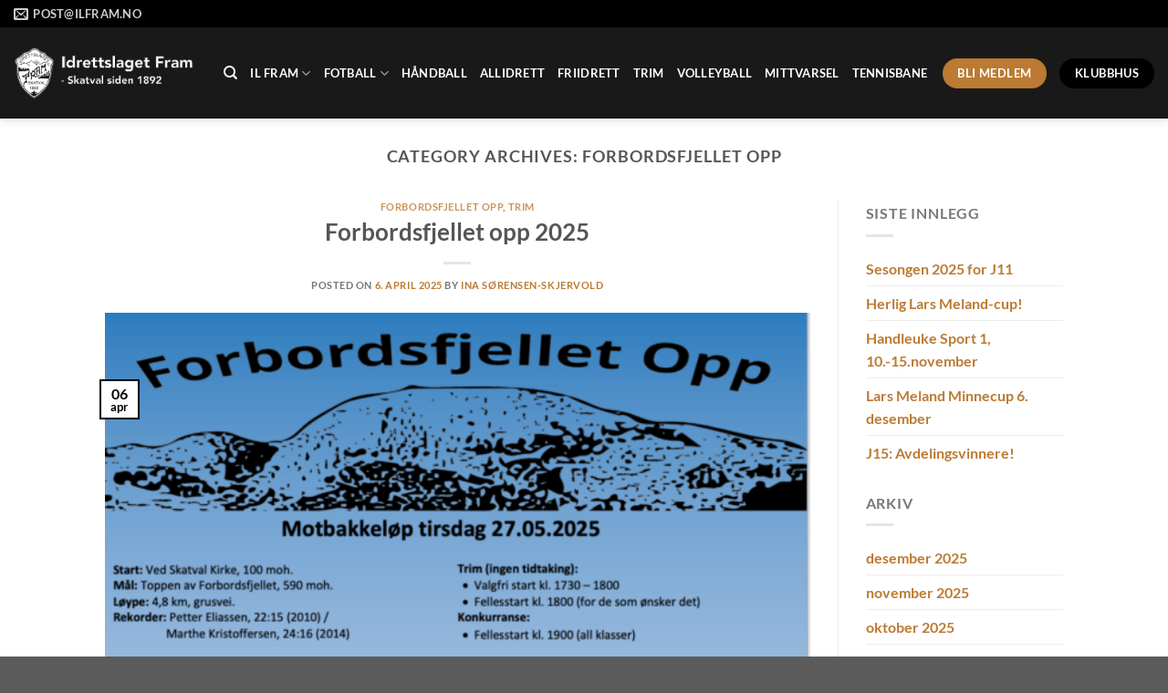

--- FILE ---
content_type: text/html; charset=UTF-8
request_url: https://ilfram.no/kategori/trim/forbordsfjellet-opp/
body_size: 16511
content:
<!DOCTYPE html>
<html lang="nb-NO" class="loading-site no-js">
<head>
	<meta charset="UTF-8" />
	<link rel="profile" href="http://gmpg.org/xfn/11" />
	<link rel="pingback" href="https://ilfram.no/xmlrpc.php" />

	<script>(function(html){html.className = html.className.replace(/\bno-js\b/,'js')})(document.documentElement);</script>
<meta name='robots' content='index, follow, max-image-preview:large, max-snippet:-1, max-video-preview:-1' />
<meta name="viewport" content="width=device-width, initial-scale=1" />
	<!-- This site is optimized with the Yoast SEO plugin v22.8 - https://yoast.com/wordpress/plugins/seo/ -->
	<title>Forbordsfjellet Opp Arkiver - IL Fram</title>
	<link rel="canonical" href="https://ilfram.no/kategori/trim/forbordsfjellet-opp/" />
	<link rel="next" href="https://ilfram.no/kategori/trim/forbordsfjellet-opp/page/2/" />
	<meta property="og:locale" content="nb_NO" />
	<meta property="og:type" content="article" />
	<meta property="og:title" content="Forbordsfjellet Opp Arkiver - IL Fram" />
	<meta property="og:url" content="https://ilfram.no/kategori/trim/forbordsfjellet-opp/" />
	<meta property="og:site_name" content="IL Fram" />
	<meta name="twitter:card" content="summary_large_image" />
	<script type="application/ld+json" class="yoast-schema-graph">{"@context":"https://schema.org","@graph":[{"@type":"CollectionPage","@id":"https://ilfram.no/kategori/trim/forbordsfjellet-opp/","url":"https://ilfram.no/kategori/trim/forbordsfjellet-opp/","name":"Forbordsfjellet Opp Arkiver - IL Fram","isPartOf":{"@id":"https://ilfram.no/#website"},"primaryImageOfPage":{"@id":"https://ilfram.no/kategori/trim/forbordsfjellet-opp/#primaryimage"},"image":{"@id":"https://ilfram.no/kategori/trim/forbordsfjellet-opp/#primaryimage"},"thumbnailUrl":"https://ilfram.no/wp-content/uploads/2025/02/Skjermbilde-2025-02-27-kl.-18.53.38.png","breadcrumb":{"@id":"https://ilfram.no/kategori/trim/forbordsfjellet-opp/#breadcrumb"},"inLanguage":"nb-NO"},{"@type":"ImageObject","inLanguage":"nb-NO","@id":"https://ilfram.no/kategori/trim/forbordsfjellet-opp/#primaryimage","url":"https://ilfram.no/wp-content/uploads/2025/02/Skjermbilde-2025-02-27-kl.-18.53.38.png","contentUrl":"https://ilfram.no/wp-content/uploads/2025/02/Skjermbilde-2025-02-27-kl.-18.53.38.png","width":1192,"height":1608},{"@type":"BreadcrumbList","@id":"https://ilfram.no/kategori/trim/forbordsfjellet-opp/#breadcrumb","itemListElement":[{"@type":"ListItem","position":1,"name":"Hjem","item":"https://ilfram.no/"},{"@type":"ListItem","position":2,"name":"Trim","item":"https://ilfram.no/kategori/trim/"},{"@type":"ListItem","position":3,"name":"Forbordsfjellet Opp"}]},{"@type":"WebSite","@id":"https://ilfram.no/#website","url":"https://ilfram.no/","name":"IL Fram","description":"","potentialAction":[{"@type":"SearchAction","target":{"@type":"EntryPoint","urlTemplate":"https://ilfram.no/?s={search_term_string}"},"query-input":"required name=search_term_string"}],"inLanguage":"nb-NO"}]}</script>
	<!-- / Yoast SEO plugin. -->


<link rel='dns-prefetch' href='//stats.wp.com' />
<link rel='prefetch' href='https://ilfram.no/wp-content/themes/flatsome/assets/js/flatsome.js?ver=a0a7aee297766598a20e' />
<link rel='prefetch' href='https://ilfram.no/wp-content/themes/flatsome/assets/js/chunk.slider.js?ver=3.18.6' />
<link rel='prefetch' href='https://ilfram.no/wp-content/themes/flatsome/assets/js/chunk.popups.js?ver=3.18.6' />
<link rel='prefetch' href='https://ilfram.no/wp-content/themes/flatsome/assets/js/chunk.tooltips.js?ver=3.18.6' />
<link rel="alternate" type="application/rss+xml" title="IL Fram &raquo; strøm" href="https://ilfram.no/feed/" />
<link rel="alternate" type="application/rss+xml" title="IL Fram &raquo; kommentarstrøm" href="https://ilfram.no/comments/feed/" />
<link rel="alternate" type="application/rss+xml" title="IL Fram &raquo; Forbordsfjellet Opp kategori-strøm" href="https://ilfram.no/kategori/trim/forbordsfjellet-opp/feed/" />
<script type="text/javascript">
/* <![CDATA[ */
window._wpemojiSettings = {"baseUrl":"https:\/\/s.w.org\/images\/core\/emoji\/14.0.0\/72x72\/","ext":".png","svgUrl":"https:\/\/s.w.org\/images\/core\/emoji\/14.0.0\/svg\/","svgExt":".svg","source":{"concatemoji":"https:\/\/ilfram.no\/wp-includes\/js\/wp-emoji-release.min.js?ver=6.4.7"}};
/*! This file is auto-generated */
!function(i,n){var o,s,e;function c(e){try{var t={supportTests:e,timestamp:(new Date).valueOf()};sessionStorage.setItem(o,JSON.stringify(t))}catch(e){}}function p(e,t,n){e.clearRect(0,0,e.canvas.width,e.canvas.height),e.fillText(t,0,0);var t=new Uint32Array(e.getImageData(0,0,e.canvas.width,e.canvas.height).data),r=(e.clearRect(0,0,e.canvas.width,e.canvas.height),e.fillText(n,0,0),new Uint32Array(e.getImageData(0,0,e.canvas.width,e.canvas.height).data));return t.every(function(e,t){return e===r[t]})}function u(e,t,n){switch(t){case"flag":return n(e,"\ud83c\udff3\ufe0f\u200d\u26a7\ufe0f","\ud83c\udff3\ufe0f\u200b\u26a7\ufe0f")?!1:!n(e,"\ud83c\uddfa\ud83c\uddf3","\ud83c\uddfa\u200b\ud83c\uddf3")&&!n(e,"\ud83c\udff4\udb40\udc67\udb40\udc62\udb40\udc65\udb40\udc6e\udb40\udc67\udb40\udc7f","\ud83c\udff4\u200b\udb40\udc67\u200b\udb40\udc62\u200b\udb40\udc65\u200b\udb40\udc6e\u200b\udb40\udc67\u200b\udb40\udc7f");case"emoji":return!n(e,"\ud83e\udef1\ud83c\udffb\u200d\ud83e\udef2\ud83c\udfff","\ud83e\udef1\ud83c\udffb\u200b\ud83e\udef2\ud83c\udfff")}return!1}function f(e,t,n){var r="undefined"!=typeof WorkerGlobalScope&&self instanceof WorkerGlobalScope?new OffscreenCanvas(300,150):i.createElement("canvas"),a=r.getContext("2d",{willReadFrequently:!0}),o=(a.textBaseline="top",a.font="600 32px Arial",{});return e.forEach(function(e){o[e]=t(a,e,n)}),o}function t(e){var t=i.createElement("script");t.src=e,t.defer=!0,i.head.appendChild(t)}"undefined"!=typeof Promise&&(o="wpEmojiSettingsSupports",s=["flag","emoji"],n.supports={everything:!0,everythingExceptFlag:!0},e=new Promise(function(e){i.addEventListener("DOMContentLoaded",e,{once:!0})}),new Promise(function(t){var n=function(){try{var e=JSON.parse(sessionStorage.getItem(o));if("object"==typeof e&&"number"==typeof e.timestamp&&(new Date).valueOf()<e.timestamp+604800&&"object"==typeof e.supportTests)return e.supportTests}catch(e){}return null}();if(!n){if("undefined"!=typeof Worker&&"undefined"!=typeof OffscreenCanvas&&"undefined"!=typeof URL&&URL.createObjectURL&&"undefined"!=typeof Blob)try{var e="postMessage("+f.toString()+"("+[JSON.stringify(s),u.toString(),p.toString()].join(",")+"));",r=new Blob([e],{type:"text/javascript"}),a=new Worker(URL.createObjectURL(r),{name:"wpTestEmojiSupports"});return void(a.onmessage=function(e){c(n=e.data),a.terminate(),t(n)})}catch(e){}c(n=f(s,u,p))}t(n)}).then(function(e){for(var t in e)n.supports[t]=e[t],n.supports.everything=n.supports.everything&&n.supports[t],"flag"!==t&&(n.supports.everythingExceptFlag=n.supports.everythingExceptFlag&&n.supports[t]);n.supports.everythingExceptFlag=n.supports.everythingExceptFlag&&!n.supports.flag,n.DOMReady=!1,n.readyCallback=function(){n.DOMReady=!0}}).then(function(){return e}).then(function(){var e;n.supports.everything||(n.readyCallback(),(e=n.source||{}).concatemoji?t(e.concatemoji):e.wpemoji&&e.twemoji&&(t(e.twemoji),t(e.wpemoji)))}))}((window,document),window._wpemojiSettings);
/* ]]> */
</script>
<style id='wp-emoji-styles-inline-css' type='text/css'>

	img.wp-smiley, img.emoji {
		display: inline !important;
		border: none !important;
		box-shadow: none !important;
		height: 1em !important;
		width: 1em !important;
		margin: 0 0.07em !important;
		vertical-align: -0.1em !important;
		background: none !important;
		padding: 0 !important;
	}
</style>
<style id='wp-block-library-inline-css' type='text/css'>
:root{--wp-admin-theme-color:#007cba;--wp-admin-theme-color--rgb:0,124,186;--wp-admin-theme-color-darker-10:#006ba1;--wp-admin-theme-color-darker-10--rgb:0,107,161;--wp-admin-theme-color-darker-20:#005a87;--wp-admin-theme-color-darker-20--rgb:0,90,135;--wp-admin-border-width-focus:2px;--wp-block-synced-color:#7a00df;--wp-block-synced-color--rgb:122,0,223}@media (min-resolution:192dpi){:root{--wp-admin-border-width-focus:1.5px}}.wp-element-button{cursor:pointer}:root{--wp--preset--font-size--normal:16px;--wp--preset--font-size--huge:42px}:root .has-very-light-gray-background-color{background-color:#eee}:root .has-very-dark-gray-background-color{background-color:#313131}:root .has-very-light-gray-color{color:#eee}:root .has-very-dark-gray-color{color:#313131}:root .has-vivid-green-cyan-to-vivid-cyan-blue-gradient-background{background:linear-gradient(135deg,#00d084,#0693e3)}:root .has-purple-crush-gradient-background{background:linear-gradient(135deg,#34e2e4,#4721fb 50%,#ab1dfe)}:root .has-hazy-dawn-gradient-background{background:linear-gradient(135deg,#faaca8,#dad0ec)}:root .has-subdued-olive-gradient-background{background:linear-gradient(135deg,#fafae1,#67a671)}:root .has-atomic-cream-gradient-background{background:linear-gradient(135deg,#fdd79a,#004a59)}:root .has-nightshade-gradient-background{background:linear-gradient(135deg,#330968,#31cdcf)}:root .has-midnight-gradient-background{background:linear-gradient(135deg,#020381,#2874fc)}.has-regular-font-size{font-size:1em}.has-larger-font-size{font-size:2.625em}.has-normal-font-size{font-size:var(--wp--preset--font-size--normal)}.has-huge-font-size{font-size:var(--wp--preset--font-size--huge)}.has-text-align-center{text-align:center}.has-text-align-left{text-align:left}.has-text-align-right{text-align:right}#end-resizable-editor-section{display:none}.aligncenter{clear:both}.items-justified-left{justify-content:flex-start}.items-justified-center{justify-content:center}.items-justified-right{justify-content:flex-end}.items-justified-space-between{justify-content:space-between}.screen-reader-text{clip:rect(1px,1px,1px,1px);word-wrap:normal!important;border:0;-webkit-clip-path:inset(50%);clip-path:inset(50%);height:1px;margin:-1px;overflow:hidden;padding:0;position:absolute;width:1px}.screen-reader-text:focus{clip:auto!important;background-color:#ddd;-webkit-clip-path:none;clip-path:none;color:#444;display:block;font-size:1em;height:auto;left:5px;line-height:normal;padding:15px 23px 14px;text-decoration:none;top:5px;width:auto;z-index:100000}html :where(.has-border-color){border-style:solid}html :where([style*=border-top-color]){border-top-style:solid}html :where([style*=border-right-color]){border-right-style:solid}html :where([style*=border-bottom-color]){border-bottom-style:solid}html :where([style*=border-left-color]){border-left-style:solid}html :where([style*=border-width]){border-style:solid}html :where([style*=border-top-width]){border-top-style:solid}html :where([style*=border-right-width]){border-right-style:solid}html :where([style*=border-bottom-width]){border-bottom-style:solid}html :where([style*=border-left-width]){border-left-style:solid}html :where(img[class*=wp-image-]){height:auto;max-width:100%}:where(figure){margin:0 0 1em}html :where(.is-position-sticky){--wp-admin--admin-bar--position-offset:var(--wp-admin--admin-bar--height,0px)}@media screen and (max-width:600px){html :where(.is-position-sticky){--wp-admin--admin-bar--position-offset:0px}}
.has-text-align-justify{text-align:justify;}
</style>
<link rel='stylesheet' id='contact-form-7-css' href='https://ilfram.no/wp-content/plugins/contact-form-7/includes/css/styles.css?ver=5.9.5' type='text/css' media='all' />
<style id='jetpack_facebook_likebox-inline-css' type='text/css'>
.widget_facebook_likebox {
	overflow: hidden;
}

</style>
<link rel='stylesheet' id='flatsome-main-css' href='https://ilfram.no/wp-content/themes/flatsome/assets/css/flatsome.css?ver=3.18.6' type='text/css' media='all' />
<style id='flatsome-main-inline-css' type='text/css'>
@font-face {
				font-family: "fl-icons";
				font-display: block;
				src: url(https://ilfram.no/wp-content/themes/flatsome/assets/css/icons/fl-icons.eot?v=3.18.6);
				src:
					url(https://ilfram.no/wp-content/themes/flatsome/assets/css/icons/fl-icons.eot#iefix?v=3.18.6) format("embedded-opentype"),
					url(https://ilfram.no/wp-content/themes/flatsome/assets/css/icons/fl-icons.woff2?v=3.18.6) format("woff2"),
					url(https://ilfram.no/wp-content/themes/flatsome/assets/css/icons/fl-icons.ttf?v=3.18.6) format("truetype"),
					url(https://ilfram.no/wp-content/themes/flatsome/assets/css/icons/fl-icons.woff?v=3.18.6) format("woff"),
					url(https://ilfram.no/wp-content/themes/flatsome/assets/css/icons/fl-icons.svg?v=3.18.6#fl-icons) format("svg");
			}
</style>
<link rel='stylesheet' id='flatsome-style-css' href='https://ilfram.no/wp-content/themes/flatsome/style.css?ver=3.18.6' type='text/css' media='all' />
<script type="text/javascript" src="https://ilfram.no/wp-includes/js/jquery/jquery.min.js?ver=3.7.1" id="jquery-core-js"></script>
<script type="text/javascript" src="https://ilfram.no/wp-includes/js/jquery/jquery-migrate.min.js?ver=3.4.1" id="jquery-migrate-js"></script>
<link rel="https://api.w.org/" href="https://ilfram.no/wp-json/" /><link rel="alternate" type="application/json" href="https://ilfram.no/wp-json/wp/v2/categories/30" /><link rel="EditURI" type="application/rsd+xml" title="RSD" href="https://ilfram.no/xmlrpc.php?rsd" />
<meta name="generator" content="WordPress 6.4.7" />
	<style>img#wpstats{display:none}</style>
		<style>.bg{opacity: 0; transition: opacity 1s; -webkit-transition: opacity 1s;} .bg-loaded{opacity: 1;}</style><link rel="icon" href="https://ilfram.no/wp-content/uploads/2020/05/cropped-ilfram-logo-512x512-1-32x32.png" sizes="32x32" />
<link rel="icon" href="https://ilfram.no/wp-content/uploads/2020/05/cropped-ilfram-logo-512x512-1-192x192.png" sizes="192x192" />
<link rel="apple-touch-icon" href="https://ilfram.no/wp-content/uploads/2020/05/cropped-ilfram-logo-512x512-1-180x180.png" />
<meta name="msapplication-TileImage" content="https://ilfram.no/wp-content/uploads/2020/05/cropped-ilfram-logo-512x512-1-270x270.png" />
<style id="custom-css" type="text/css">:root {--primary-color: #000000;--fs-color-primary: #000000;--fs-color-secondary: #bc7a33;--fs-color-success: #7a9c59;--fs-color-alert: #b20000;--fs-experimental-link-color: #bc7a33;--fs-experimental-link-color-hover: #95651c;}.tooltipster-base {--tooltip-color: #fff;--tooltip-bg-color: #000;}.off-canvas-right .mfp-content, .off-canvas-left .mfp-content {--drawer-width: 300px;}.header-main{height: 100px}#logo img{max-height: 100px}#logo{width:200px;}#logo img{padding:10px 0;}.header-bottom{min-height: 55px}.header-top{min-height: 30px}.transparent .header-main{height: 265px}.transparent #logo img{max-height: 265px}.has-transparent + .page-title:first-of-type,.has-transparent + #main > .page-title,.has-transparent + #main > div > .page-title,.has-transparent + #main .page-header-wrapper:first-of-type .page-title{padding-top: 295px;}.header.show-on-scroll,.stuck .header-main{height:70px!important}.stuck #logo img{max-height: 70px!important}.header-bg-color {background-color: rgba(0,0,0,0.9)}.header-bottom {background-color: #f1f1f1}.header-main .nav > li > a{line-height: 16px }.stuck .header-main .nav > li > a{line-height: 50px }.header-bottom-nav > li > a{line-height: 16px }@media (max-width: 549px) {.header-main{height: 70px}#logo img{max-height: 70px}}.nav-dropdown{font-size:100%}.header-top{background-color:#000000!important;}body{font-size: 100%;}body{font-family: Lato, sans-serif;}body {font-weight: 400;font-style: normal;}.nav > li > a {font-family: Lato, sans-serif;}.mobile-sidebar-levels-2 .nav > li > ul > li > a {font-family: Lato, sans-serif;}.nav > li > a,.mobile-sidebar-levels-2 .nav > li > ul > li > a {font-weight: 700;font-style: normal;}h1,h2,h3,h4,h5,h6,.heading-font, .off-canvas-center .nav-sidebar.nav-vertical > li > a{font-family: Lato, sans-serif;}h1,h2,h3,h4,h5,h6,.heading-font,.banner h1,.banner h2 {font-weight: 700;font-style: normal;}.alt-font{font-family: "Dancing Script", sans-serif;}.alt-font {font-weight: 400!important;font-style: normal!important;}.header:not(.transparent) .header-nav-main.nav > li > a {color: #ffffff;}.header:not(.transparent) .header-nav-main.nav > li > a:hover,.header:not(.transparent) .header-nav-main.nav > li.active > a,.header:not(.transparent) .header-nav-main.nav > li.current > a,.header:not(.transparent) .header-nav-main.nav > li > a.active,.header:not(.transparent) .header-nav-main.nav > li > a.current{color: #98988f;}.header-nav-main.nav-line-bottom > li > a:before,.header-nav-main.nav-line-grow > li > a:before,.header-nav-main.nav-line > li > a:before,.header-nav-main.nav-box > li > a:hover,.header-nav-main.nav-box > li.active > a,.header-nav-main.nav-pills > li > a:hover,.header-nav-main.nav-pills > li.active > a{color:#FFF!important;background-color: #98988f;}.nav-vertical-fly-out > li + li {border-top-width: 1px; border-top-style: solid;}/* Custom CSS */.icon-facebook {font-size: 1.5em;}.icon-envelop {font-size: 1.5em;}.header-button .is-outline:not(:hover) {color: #fff;}.label-new.menu-item > a:after{content:"New";}.label-hot.menu-item > a:after{content:"Hot";}.label-sale.menu-item > a:after{content:"Sale";}.label-popular.menu-item > a:after{content:"Popular";}</style>		<style type="text/css" id="wp-custom-css">
			.tel {
	color: #fff;
}
		</style>
		<style id="kirki-inline-styles">/* latin-ext */
@font-face {
  font-family: 'Lato';
  font-style: normal;
  font-weight: 700;
  font-display: swap;
  src: url(https://ilfram.no/wp-content/fonts/lato/S6u9w4BMUTPHh6UVSwaPGR_p.woff2) format('woff2');
  unicode-range: U+0100-02BA, U+02BD-02C5, U+02C7-02CC, U+02CE-02D7, U+02DD-02FF, U+0304, U+0308, U+0329, U+1D00-1DBF, U+1E00-1E9F, U+1EF2-1EFF, U+2020, U+20A0-20AB, U+20AD-20C0, U+2113, U+2C60-2C7F, U+A720-A7FF;
}
/* latin */
@font-face {
  font-family: 'Lato';
  font-style: normal;
  font-weight: 700;
  font-display: swap;
  src: url(https://ilfram.no/wp-content/fonts/lato/S6u9w4BMUTPHh6UVSwiPGQ.woff2) format('woff2');
  unicode-range: U+0000-00FF, U+0131, U+0152-0153, U+02BB-02BC, U+02C6, U+02DA, U+02DC, U+0304, U+0308, U+0329, U+2000-206F, U+20AC, U+2122, U+2191, U+2193, U+2212, U+2215, U+FEFF, U+FFFD;
}/* vietnamese */
@font-face {
  font-family: 'Dancing Script';
  font-style: normal;
  font-weight: 400;
  font-display: swap;
  src: url(https://ilfram.no/wp-content/fonts/dancing-script/If2cXTr6YS-zF4S-kcSWSVi_sxjsohD9F50Ruu7BMSo3Rep8ltA.woff2) format('woff2');
  unicode-range: U+0102-0103, U+0110-0111, U+0128-0129, U+0168-0169, U+01A0-01A1, U+01AF-01B0, U+0300-0301, U+0303-0304, U+0308-0309, U+0323, U+0329, U+1EA0-1EF9, U+20AB;
}
/* latin-ext */
@font-face {
  font-family: 'Dancing Script';
  font-style: normal;
  font-weight: 400;
  font-display: swap;
  src: url(https://ilfram.no/wp-content/fonts/dancing-script/If2cXTr6YS-zF4S-kcSWSVi_sxjsohD9F50Ruu7BMSo3ROp8ltA.woff2) format('woff2');
  unicode-range: U+0100-02BA, U+02BD-02C5, U+02C7-02CC, U+02CE-02D7, U+02DD-02FF, U+0304, U+0308, U+0329, U+1D00-1DBF, U+1E00-1E9F, U+1EF2-1EFF, U+2020, U+20A0-20AB, U+20AD-20C0, U+2113, U+2C60-2C7F, U+A720-A7FF;
}
/* latin */
@font-face {
  font-family: 'Dancing Script';
  font-style: normal;
  font-weight: 400;
  font-display: swap;
  src: url(https://ilfram.no/wp-content/fonts/dancing-script/If2cXTr6YS-zF4S-kcSWSVi_sxjsohD9F50Ruu7BMSo3Sup8.woff2) format('woff2');
  unicode-range: U+0000-00FF, U+0131, U+0152-0153, U+02BB-02BC, U+02C6, U+02DA, U+02DC, U+0304, U+0308, U+0329, U+2000-206F, U+20AC, U+2122, U+2191, U+2193, U+2212, U+2215, U+FEFF, U+FFFD;
}</style></head>

<body class="archive category category-forbordsfjellet-opp category-30 full-width header-shadow lightbox nav-dropdown-has-arrow nav-dropdown-has-shadow nav-dropdown-has-border">


<a class="skip-link screen-reader-text" href="#main">Skip to content</a>

<div id="wrapper">

	
	<header id="header" class="header header-full-width has-sticky sticky-jump">
		<div class="header-wrapper">
			<div id="top-bar" class="header-top hide-for-sticky nav-dark hide-for-medium">
    <div class="flex-row container">
      <div class="flex-col hide-for-medium flex-left">
          <ul class="nav nav-left medium-nav-center nav-small  nav-divided">
              <li class="header-contact-wrapper">
		<ul id="header-contact" class="nav nav-divided nav-uppercase header-contact">
		
						<li class="">
			  <a href="mailto:post@ilfram.no" class="tooltip" title="post@ilfram.no">
				  <i class="icon-envelop" style="font-size:16px;" ></i>			       <span>
			       	post@ilfram.no			       </span>
			  </a>
			</li>
			
			
			
				</ul>
</li>
          </ul>
      </div>

      <div class="flex-col hide-for-medium flex-center">
          <ul class="nav nav-center nav-small  nav-divided">
                        </ul>
      </div>

      <div class="flex-col hide-for-medium flex-right">
         <ul class="nav top-bar-nav nav-right nav-small  nav-divided">
                        </ul>
      </div>

      
    </div>
</div>
<div id="masthead" class="header-main ">
      <div class="header-inner flex-row container logo-left medium-logo-center" role="navigation">

          <!-- Logo -->
          <div id="logo" class="flex-col logo">
            
<!-- Header logo -->
<a href="https://ilfram.no/" title="IL Fram" rel="home">
		<img width="591" height="165" src="https://ilfram.no/wp-content/uploads/2020/04/toppfram.png" class="header_logo header-logo" alt="IL Fram"/><img  width="591" height="165" src="https://ilfram.no/wp-content/uploads/2020/04/toppfram.png" class="header-logo-dark" alt="IL Fram"/></a>
          </div>

          <!-- Mobile Left Elements -->
          <div class="flex-col show-for-medium flex-left">
            <ul class="mobile-nav nav nav-left ">
              <li class="nav-icon has-icon">
  <div class="header-button">		<a href="#" data-open="#main-menu" data-pos="left" data-bg="main-menu-overlay" data-color="" class="icon button round is-outline is-small" aria-label="Menu" aria-controls="main-menu" aria-expanded="false">

		  <i class="icon-menu" ></i>
		  		</a>
	 </div> </li>
            </ul>
          </div>

          <!-- Left Elements -->
          <div class="flex-col hide-for-medium flex-left
            flex-grow">
            <ul class="header-nav header-nav-main nav nav-left  nav-uppercase" >
              <li class="header-search header-search-dropdown has-icon has-dropdown menu-item-has-children">
		<a href="#" aria-label="Search" class="is-small"><i class="icon-search" ></i></a>
		<ul class="nav-dropdown nav-dropdown-simple">
	 	<li class="header-search-form search-form html relative has-icon">
	<div class="header-search-form-wrapper">
		<div class="searchform-wrapper ux-search-box relative is-normal"><form method="get" class="searchform" action="https://ilfram.no/" role="search">
		<div class="flex-row relative">
			<div class="flex-col flex-grow">
	   	   <input type="search" class="search-field mb-0" name="s" value="" id="s" placeholder="Søk" />
			</div>
			<div class="flex-col">
				<button type="submit" class="ux-search-submit submit-button secondary button icon mb-0" aria-label="Submit">
					<i class="icon-search" ></i>				</button>
			</div>
		</div>
    <div class="live-search-results text-left z-top"></div>
</form>
</div>	</div>
</li>
	</ul>
</li>
<li id="menu-item-315" class="menu-item menu-item-type-custom menu-item-object-custom menu-item-has-children menu-item-315 menu-item-design-default has-dropdown"><a href="#" class="nav-top-link" aria-expanded="false" aria-haspopup="menu">IL Fram<i class="icon-angle-down" ></i></a>
<ul class="sub-menu nav-dropdown nav-dropdown-simple">
	<li id="menu-item-238" class="menu-item menu-item-type-post_type menu-item-object-page menu-item-238"><a href="https://ilfram.no/bli-medlem/">Bli medlem</a></li>
	<li id="menu-item-240" class="menu-item menu-item-type-custom menu-item-object-custom menu-item-240"><a href="https://ilfram.no/wp-content/uploads/2025/06/fram-klubbhaandbok_vedtatt-2025-03-18.pdf">Klubbhåndboka</a></li>
	<li id="menu-item-243" class="menu-item menu-item-type-post_type menu-item-object-page menu-item-243"><a href="https://ilfram.no/politiattest-for-trenere-og-lagledere/">Politiattest</a></li>
</ul>
</li>
<li id="menu-item-1000" class="menu-item menu-item-type-post_type menu-item-object-page menu-item-has-children menu-item-1000 menu-item-design-default has-dropdown"><a href="https://ilfram.no/il-fram-fotball/" class="nav-top-link" aria-expanded="false" aria-haspopup="menu">Fotball<i class="icon-angle-down" ></i></a>
<ul class="sub-menu nav-dropdown nav-dropdown-simple">
	<li id="menu-item-1006" class="menu-item menu-item-type-post_type menu-item-object-page menu-item-1006"><a href="https://ilfram.no/lag/">Våre lag</a></li>
	<li id="menu-item-1436" class="menu-item menu-item-type-custom menu-item-object-custom menu-item-1436"><a href="https://drive.google.com/file/d/1EGBftU4A6ZAOxgKLzT_bRXaLt5qjugUH/view?usp=sharing">Samarbeidsavtale IL Fram/Lånke</a></li>
	<li id="menu-item-1002" class="menu-item menu-item-type-custom menu-item-object-custom menu-item-1002"><a href="https://docs.google.com/document/d/1p7ksbl42HdCqTCdvyn93Ml_hAbptOnf8SQi82RRjAh0/edit?usp=sharing">Sportsplan</a></li>
	<li id="menu-item-1021" class="menu-item menu-item-type-custom menu-item-object-custom menu-item-1021"><a href="https://drive.google.com/file/d/1I1R12Kzcvrg0SmILTmxeDV0J1bpOOH9b/view?usp=sharing">Kampinstruks</a></li>
	<li id="menu-item-1015" class="menu-item menu-item-type-post_type menu-item-object-page menu-item-1015"><a href="https://ilfram.no/treningsavgifter/">Treningsavgifter</a></li>
	<li id="menu-item-15" class="menu-item menu-item-type-post_type menu-item-object-page menu-item-15"><a href="https://ilfram.no/fotball/">Banekalender</a></li>
	<li id="menu-item-1019" class="menu-item menu-item-type-post_type menu-item-object-page menu-item-1019"><a href="https://ilfram.no/styret/">Styret</a></li>
	<li id="menu-item-995" class="menu-item menu-item-type-post_type menu-item-object-page menu-item-995"><a href="https://ilfram.no/spond/">Spond</a></li>
	<li id="menu-item-1142" class="menu-item menu-item-type-post_type menu-item-object-page menu-item-1142"><a href="https://ilfram.no/lysstyring-framnes-stadion/">Lysstyring Framnes stadion</a></li>
</ul>
</li>
<li id="menu-item-35" class="menu-item menu-item-type-post_type menu-item-object-page menu-item-35 menu-item-design-default"><a href="https://ilfram.no/handball/" class="nav-top-link">Håndball</a></li>
<li id="menu-item-36" class="menu-item menu-item-type-post_type menu-item-object-page menu-item-36 menu-item-design-default"><a href="https://ilfram.no/allidrett/" class="nav-top-link">Allidrett</a></li>
<li id="menu-item-37" class="menu-item menu-item-type-post_type menu-item-object-page menu-item-37 menu-item-design-default"><a href="https://ilfram.no/friidrett/" class="nav-top-link">Friidrett</a></li>
<li id="menu-item-340" class="menu-item menu-item-type-post_type menu-item-object-page menu-item-340 menu-item-design-default"><a href="https://ilfram.no/trim/" class="nav-top-link">Trim</a></li>
<li id="menu-item-339" class="menu-item menu-item-type-post_type menu-item-object-page menu-item-339 menu-item-design-default"><a href="https://ilfram.no/volleyball/" class="nav-top-link">Volleyball</a></li>
<li id="menu-item-815" class="menu-item menu-item-type-custom menu-item-object-custom menu-item-815 menu-item-design-default"><a href="https://portal.mittvarsel.no/skjema/il-fram/p60ZAPmSTWNoMibf.2718?lang=nb" class="nav-top-link">MittVarsel</a></li>
<li id="menu-item-1069" class="menu-item menu-item-type-custom menu-item-object-custom menu-item-1069 menu-item-design-default"><a href="https://www.gibbs.no/listing/il-fram-tennisbane/" class="nav-top-link">Tennisbane</a></li>
            </ul>
          </div>

          <!-- Right Elements -->
          <div class="flex-col hide-for-medium flex-right">
            <ul class="header-nav header-nav-main nav nav-right  nav-uppercase">
              <li class="html header-button-1">
	<div class="header-button">
		<a href="https://ilfram.no/bli-medlem/" class="button secondary"  style="border-radius:99px;">
    <span>Bli medlem</span>
  </a>
	</div>
</li>
<li class="html header-button-2">
	<div class="header-button">
		<a href="https:///ilfram.no/klubbhus/" class="button primary"  style="border-radius:99px;">
    <span>Klubbhus</span>
  </a>
	</div>
</li>
            </ul>
          </div>

          <!-- Mobile Right Elements -->
          <div class="flex-col show-for-medium flex-right">
            <ul class="mobile-nav nav nav-right ">
                          </ul>
          </div>

      </div>

      </div>

<div class="header-bg-container fill"><div class="header-bg-image fill"></div><div class="header-bg-color fill"></div></div>		</div>
	</header>

	
	<main id="main" class="">

<div id="content" class="blog-wrapper blog-archive page-wrapper">
		<header class="archive-page-header">
	<div class="row">
	<div class="large-12 text-center col">
	<h1 class="page-title is-large uppercase">
		Category Archives: <span>Forbordsfjellet Opp</span>	</h1>
		</div>
	</div>
</header>


<div class="row row-large row-divided ">

	<div class="large-9 col">
		<div id="post-list">


<article id="post-1266" class="post-1266 post type-post status-publish format-standard has-post-thumbnail hentry category-forbordsfjellet-opp category-trim">
	<div class="article-inner ">
		<header class="entry-header">
	<div class="entry-header-text entry-header-text-top text-center">
		<h6 class="entry-category is-xsmall"><a href="https://ilfram.no/kategori/trim/forbordsfjellet-opp/" rel="category tag">Forbordsfjellet Opp</a>, <a href="https://ilfram.no/kategori/trim/" rel="category tag">Trim</a></h6><h2 class="entry-title"><a href="https://ilfram.no/2025/04/06/forbordsfjellet-opp-2025/" rel="bookmark" class="plain">Forbordsfjellet opp 2025</a></h2><div class="entry-divider is-divider small"></div>
	<div class="entry-meta uppercase is-xsmall">
		<span class="posted-on">Posted on <a href="https://ilfram.no/2025/04/06/forbordsfjellet-opp-2025/" rel="bookmark"><time class="entry-date published" datetime="2025-04-06T21:29:10+02:00">6. april 2025</time><time class="updated" datetime="2025-04-06T21:29:12+02:00">6. april 2025</time></a></span> <span class="byline">by <span class="meta-author vcard"><a class="url fn n" href="https://ilfram.no/author/ina/">Ina Sørensen-Skjervold</a></span></span>	</div>
	</div>
						<div class="entry-image relative">
				<a href="https://ilfram.no/2025/04/06/forbordsfjellet-opp-2025/">
    <img width="593" height="800" src="https://ilfram.no/wp-content/uploads/2025/02/Skjermbilde-2025-02-27-kl.-18.53.38-593x800.png" class="attachment-large size-large wp-post-image" alt="" decoding="async" fetchpriority="high" srcset="https://ilfram.no/wp-content/uploads/2025/02/Skjermbilde-2025-02-27-kl.-18.53.38-593x800.png 593w, https://ilfram.no/wp-content/uploads/2025/02/Skjermbilde-2025-02-27-kl.-18.53.38-297x400.png 297w, https://ilfram.no/wp-content/uploads/2025/02/Skjermbilde-2025-02-27-kl.-18.53.38-768x1036.png 768w, https://ilfram.no/wp-content/uploads/2025/02/Skjermbilde-2025-02-27-kl.-18.53.38-1139x1536.png 1139w, https://ilfram.no/wp-content/uploads/2025/02/Skjermbilde-2025-02-27-kl.-18.53.38.png 1192w" sizes="(max-width: 593px) 100vw, 593px" /></a>
				<div class="badge absolute top post-date badge-outline">
	<div class="badge-inner">
		<span class="post-date-day">06</span><br>
		<span class="post-date-month is-small">apr</span>
	</div>
</div>
			</div>
			</header>
		<div class="entry-content">
		<div class="entry-summary">
				<div class="text-center">
			<a class="more-link button primary is-outline is-smaller" href="https://ilfram.no/2025/04/06/forbordsfjellet-opp-2025/">Continue reading <span class="meta-nav">&rarr;</span></a>
		</div>
	</div>
	
</div>
		<footer class="entry-meta clearfix">
					<span class="cat-links">
			Posted in <a href="https://ilfram.no/kategori/trim/forbordsfjellet-opp/" rel="category tag">Forbordsfjellet Opp</a>, <a href="https://ilfram.no/kategori/trim/" rel="category tag">Trim</a>		</span>

			
	</footer>
	</div>
</article>


<article id="post-1030" class="post-1030 post type-post status-publish format-standard hentry category-forbordsfjellet-opp category-trim">
	<div class="article-inner ">
		<header class="entry-header">
	<div class="entry-header-text entry-header-text-top text-center">
		<h6 class="entry-category is-xsmall"><a href="https://ilfram.no/kategori/trim/forbordsfjellet-opp/" rel="category tag">Forbordsfjellet Opp</a>, <a href="https://ilfram.no/kategori/trim/" rel="category tag">Trim</a></h6><h2 class="entry-title"><a href="https://ilfram.no/2024/04/27/forbordsfjellet-opp-2024-2/" rel="bookmark" class="plain">Forbordsfjellet opp 2024</a></h2><div class="entry-divider is-divider small"></div>
	<div class="entry-meta uppercase is-xsmall">
		<span class="posted-on">Posted on <a href="https://ilfram.no/2024/04/27/forbordsfjellet-opp-2024-2/" rel="bookmark"><time class="entry-date published" datetime="2024-04-27T09:31:37+02:00">27. april 2024</time><time class="updated" datetime="2024-04-27T09:31:39+02:00">27. april 2024</time></a></span> <span class="byline">by <span class="meta-author vcard"><a class="url fn n" href="https://ilfram.no/author/ina/">Ina Sørensen-Skjervold</a></span></span>	</div>
	</div>
	</header>
		<div class="entry-content">
		<div class="entry-summary">
				<div class="text-center">
			<a class="more-link button primary is-outline is-smaller" href="https://ilfram.no/2024/04/27/forbordsfjellet-opp-2024-2/">Continue reading <span class="meta-nav">&rarr;</span></a>
		</div>
	</div>
	
</div>
		<footer class="entry-meta clearfix">
					<span class="cat-links">
			Posted in <a href="https://ilfram.no/kategori/trim/forbordsfjellet-opp/" rel="category tag">Forbordsfjellet Opp</a>, <a href="https://ilfram.no/kategori/trim/" rel="category tag">Trim</a>		</span>

			
	</footer>
	</div>
</article>


<article id="post-986" class="post-986 post type-post status-publish format-standard hentry category-forbordsfjellet-opp category-trim">
	<div class="article-inner ">
		<header class="entry-header">
	<div class="entry-header-text entry-header-text-top text-center">
		<h6 class="entry-category is-xsmall"><a href="https://ilfram.no/kategori/trim/forbordsfjellet-opp/" rel="category tag">Forbordsfjellet Opp</a>, <a href="https://ilfram.no/kategori/trim/" rel="category tag">Trim</a></h6><h2 class="entry-title"><a href="https://ilfram.no/2024/02/26/forbordsfjellet-opp-2024/" rel="bookmark" class="plain">Forbordsfjellet Opp 2024</a></h2><div class="entry-divider is-divider small"></div>
	<div class="entry-meta uppercase is-xsmall">
		<span class="posted-on">Posted on <a href="https://ilfram.no/2024/02/26/forbordsfjellet-opp-2024/" rel="bookmark"><time class="entry-date published" datetime="2024-02-26T09:18:08+01:00">26. februar 2024</time><time class="updated" datetime="2024-02-26T09:18:11+01:00">26. februar 2024</time></a></span> <span class="byline">by <span class="meta-author vcard"><a class="url fn n" href="https://ilfram.no/author/ina/">Ina Sørensen-Skjervold</a></span></span>	</div>
	</div>
	</header>
		<div class="entry-content">
		<div class="entry-summary">
				<div class="text-center">
			<a class="more-link button primary is-outline is-smaller" href="https://ilfram.no/2024/02/26/forbordsfjellet-opp-2024/">Continue reading <span class="meta-nav">&rarr;</span></a>
		</div>
	</div>
	
</div>
		<footer class="entry-meta clearfix">
					<span class="cat-links">
			Posted in <a href="https://ilfram.no/kategori/trim/forbordsfjellet-opp/" rel="category tag">Forbordsfjellet Opp</a>, <a href="https://ilfram.no/kategori/trim/" rel="category tag">Trim</a>		</span>

			
	</footer>
	</div>
</article>


<article id="post-920" class="post-920 post type-post status-publish format-standard hentry category-forbordsfjellet-opp category-trim">
	<div class="article-inner ">
		<header class="entry-header">
	<div class="entry-header-text entry-header-text-top text-center">
		<h6 class="entry-category is-xsmall"><a href="https://ilfram.no/kategori/trim/forbordsfjellet-opp/" rel="category tag">Forbordsfjellet Opp</a>, <a href="https://ilfram.no/kategori/trim/" rel="category tag">Trim</a></h6><h2 class="entry-title"><a href="https://ilfram.no/2023/05/31/resultater-forbordsfjellet-opp-2023/" rel="bookmark" class="plain">Resultater Forbordsfjellet opp 2023</a></h2><div class="entry-divider is-divider small"></div>
	<div class="entry-meta uppercase is-xsmall">
		<span class="posted-on">Posted on <a href="https://ilfram.no/2023/05/31/resultater-forbordsfjellet-opp-2023/" rel="bookmark"><time class="entry-date published" datetime="2023-05-31T14:01:43+02:00">31. mai 2023</time><time class="updated" datetime="2023-05-31T14:04:56+02:00">31. mai 2023</time></a></span> <span class="byline">by <span class="meta-author vcard"><a class="url fn n" href="https://ilfram.no/author/hilde/">Hilde Landfald</a></span></span>	</div>
	</div>
	</header>
		<div class="entry-content">
		<div class="entry-summary">
		<p>Forbordsfjellet opp 2023 (eqtiming.com)</p>
		<div class="text-center">
			<a class="more-link button primary is-outline is-smaller" href="https://ilfram.no/2023/05/31/resultater-forbordsfjellet-opp-2023/">Continue reading <span class="meta-nav">&rarr;</span></a>
		</div>
	</div>
	
</div>
		<footer class="entry-meta clearfix">
					<span class="cat-links">
			Posted in <a href="https://ilfram.no/kategori/trim/forbordsfjellet-opp/" rel="category tag">Forbordsfjellet Opp</a>, <a href="https://ilfram.no/kategori/trim/" rel="category tag">Trim</a>		</span>

			
	</footer>
	</div>
</article>


<article id="post-874" class="post-874 post type-post status-publish format-standard hentry category-forbordsfjellet-opp category-trim">
	<div class="article-inner ">
		<header class="entry-header">
	<div class="entry-header-text entry-header-text-top text-center">
		<h6 class="entry-category is-xsmall"><a href="https://ilfram.no/kategori/trim/forbordsfjellet-opp/" rel="category tag">Forbordsfjellet Opp</a>, <a href="https://ilfram.no/kategori/trim/" rel="category tag">Trim</a></h6><h2 class="entry-title"><a href="https://ilfram.no/2023/03/27/forbordsfjellet-opp-2023/" rel="bookmark" class="plain">Forbordsfjellet Opp 2023</a></h2><div class="entry-divider is-divider small"></div>
	<div class="entry-meta uppercase is-xsmall">
		<span class="posted-on">Posted on <a href="https://ilfram.no/2023/03/27/forbordsfjellet-opp-2023/" rel="bookmark"><time class="entry-date published" datetime="2023-03-27T09:53:20+02:00">27. mars 2023</time><time class="updated" datetime="2023-05-15T12:19:54+02:00">15. mai 2023</time></a></span> <span class="byline">by <span class="meta-author vcard"><a class="url fn n" href="https://ilfram.no/author/ina/">Ina Sørensen-Skjervold</a></span></span>	</div>
	</div>
	</header>
		<div class="entry-content">
		<div class="entry-summary">
		<p>Link til påmelding: https://signup.eqtiming.com/?Event=IL_Fram_Friidrett&amp;lang=norwegian</p>
		<div class="text-center">
			<a class="more-link button primary is-outline is-smaller" href="https://ilfram.no/2023/03/27/forbordsfjellet-opp-2023/">Continue reading <span class="meta-nav">&rarr;</span></a>
		</div>
	</div>
	
</div>
		<footer class="entry-meta clearfix">
					<span class="cat-links">
			Posted in <a href="https://ilfram.no/kategori/trim/forbordsfjellet-opp/" rel="category tag">Forbordsfjellet Opp</a>, <a href="https://ilfram.no/kategori/trim/" rel="category tag">Trim</a>		</span>

			
	</footer>
	</div>
</article>


<article id="post-793" class="post-793 post type-post status-publish format-standard hentry category-forbordsfjellet-opp category-trakkemaskin category-trim">
	<div class="article-inner ">
		<header class="entry-header">
	<div class="entry-header-text entry-header-text-top text-center">
		<h6 class="entry-category is-xsmall"><a href="https://ilfram.no/kategori/trim/forbordsfjellet-opp/" rel="category tag">Forbordsfjellet Opp</a>, <a href="https://ilfram.no/kategori/trim/trakkemaskin/" rel="category tag">Tråkkemaskin</a>, <a href="https://ilfram.no/kategori/trim/" rel="category tag">Trim</a></h6><h2 class="entry-title"><a href="https://ilfram.no/2023/01/17/trakkemaskin-forbordsfjellet-sponsorer/" rel="bookmark" class="plain">Tråkkemaskin Forbordsfjellet, Sponsorer og andeler</a></h2><div class="entry-divider is-divider small"></div>
	<div class="entry-meta uppercase is-xsmall">
		<span class="posted-on">Posted on <a href="https://ilfram.no/2023/01/17/trakkemaskin-forbordsfjellet-sponsorer/" rel="bookmark"><time class="entry-date published" datetime="2023-01-17T15:36:26+01:00">17. januar 2023</time><time class="updated" datetime="2023-05-25T09:29:02+02:00">25. mai 2023</time></a></span> <span class="byline">by <span class="meta-author vcard"><a class="url fn n" href="https://ilfram.no/author/hilde/">Hilde Landfald</a></span></span>	</div>
	</div>
	</header>
		<div class="entry-content">
		<div class="entry-summary">
		<p>Oversikt sponsorer Oversikt andelshavere</p>
		<div class="text-center">
			<a class="more-link button primary is-outline is-smaller" href="https://ilfram.no/2023/01/17/trakkemaskin-forbordsfjellet-sponsorer/">Continue reading <span class="meta-nav">&rarr;</span></a>
		</div>
	</div>
	
</div>
		<footer class="entry-meta clearfix">
					<span class="cat-links">
			Posted in <a href="https://ilfram.no/kategori/trim/forbordsfjellet-opp/" rel="category tag">Forbordsfjellet Opp</a>, <a href="https://ilfram.no/kategori/trim/trakkemaskin/" rel="category tag">Tråkkemaskin</a>, <a href="https://ilfram.no/kategori/trim/" rel="category tag">Trim</a>		</span>

			
	</footer>
	</div>
</article>


<article id="post-723" class="post-723 post type-post status-publish format-standard hentry category-forbordsfjellet-opp category-trim">
	<div class="article-inner ">
		<header class="entry-header">
	<div class="entry-header-text entry-header-text-top text-center">
		<h6 class="entry-category is-xsmall"><a href="https://ilfram.no/kategori/trim/forbordsfjellet-opp/" rel="category tag">Forbordsfjellet Opp</a>, <a href="https://ilfram.no/kategori/trim/" rel="category tag">Trim</a></h6><h2 class="entry-title"><a href="https://ilfram.no/2022/05/26/resultater-forbordsfjellet-opp-2022/" rel="bookmark" class="plain">Resultater forbordsfjellet opp 2022</a></h2><div class="entry-divider is-divider small"></div>
	<div class="entry-meta uppercase is-xsmall">
		<span class="posted-on">Posted on <a href="https://ilfram.no/2022/05/26/resultater-forbordsfjellet-opp-2022/" rel="bookmark"><time class="entry-date published" datetime="2022-05-26T20:37:25+02:00">26. mai 2022</time><time class="updated" datetime="2022-05-26T20:46:51+02:00">26. mai 2022</time></a></span> <span class="byline">by <span class="meta-author vcard"><a class="url fn n" href="https://ilfram.no/author/ina/">Ina Sørensen-Skjervold</a></span></span>	</div>
	</div>
	</header>
		<div class="entry-content">
		<div class="entry-summary">
				<div class="text-center">
			<a class="more-link button primary is-outline is-smaller" href="https://ilfram.no/2022/05/26/resultater-forbordsfjellet-opp-2022/">Continue reading <span class="meta-nav">&rarr;</span></a>
		</div>
	</div>
	
</div>
		<footer class="entry-meta clearfix">
					<span class="cat-links">
			Posted in <a href="https://ilfram.no/kategori/trim/forbordsfjellet-opp/" rel="category tag">Forbordsfjellet Opp</a>, <a href="https://ilfram.no/kategori/trim/" rel="category tag">Trim</a>		</span>

			
	</footer>
	</div>
</article>


<article id="post-720" class="post-720 post type-post status-publish format-standard hentry category-forbordsfjellet-opp category-il-fram category-trim">
	<div class="article-inner ">
		<header class="entry-header">
	<div class="entry-header-text entry-header-text-top text-center">
		<h6 class="entry-category is-xsmall"><a href="https://ilfram.no/kategori/trim/forbordsfjellet-opp/" rel="category tag">Forbordsfjellet Opp</a>, <a href="https://ilfram.no/kategori/il-fram/" rel="category tag">IL Fram</a>, <a href="https://ilfram.no/kategori/trim/" rel="category tag">Trim</a></h6><h2 class="entry-title"><a href="https://ilfram.no/2022/05/23/forbordsfjellet-opp-2022-2/" rel="bookmark" class="plain">Forbordsfjellet opp 2022</a></h2><div class="entry-divider is-divider small"></div>
	<div class="entry-meta uppercase is-xsmall">
		<span class="posted-on">Posted on <a href="https://ilfram.no/2022/05/23/forbordsfjellet-opp-2022-2/" rel="bookmark"><time class="entry-date published" datetime="2022-05-23T12:44:26+02:00">23. mai 2022</time><time class="updated" datetime="2022-05-23T12:44:28+02:00">23. mai 2022</time></a></span> <span class="byline">by <span class="meta-author vcard"><a class="url fn n" href="https://ilfram.no/author/ina/">Ina Sørensen-Skjervold</a></span></span>	</div>
	</div>
	</header>
		<div class="entry-content">
		<div class="entry-summary">
				<div class="text-center">
			<a class="more-link button primary is-outline is-smaller" href="https://ilfram.no/2022/05/23/forbordsfjellet-opp-2022-2/">Continue reading <span class="meta-nav">&rarr;</span></a>
		</div>
	</div>
	
</div>
		<footer class="entry-meta clearfix">
					<span class="cat-links">
			Posted in <a href="https://ilfram.no/kategori/trim/forbordsfjellet-opp/" rel="category tag">Forbordsfjellet Opp</a>, <a href="https://ilfram.no/kategori/il-fram/" rel="category tag">IL Fram</a>, <a href="https://ilfram.no/kategori/trim/" rel="category tag">Trim</a>		</span>

			
	</footer>
	</div>
</article>


<article id="post-584" class="post-584 post type-post status-publish format-standard hentry category-forbordsfjellet-opp category-trim">
	<div class="article-inner ">
		<header class="entry-header">
	<div class="entry-header-text entry-header-text-top text-center">
		<h6 class="entry-category is-xsmall"><a href="https://ilfram.no/kategori/trim/forbordsfjellet-opp/" rel="category tag">Forbordsfjellet Opp</a>, <a href="https://ilfram.no/kategori/trim/" rel="category tag">Trim</a></h6><h2 class="entry-title"><a href="https://ilfram.no/2021/08/30/584/" rel="bookmark" class="plain">Forbordsfjellet rundt</a></h2><div class="entry-divider is-divider small"></div>
	<div class="entry-meta uppercase is-xsmall">
		<span class="posted-on">Posted on <a href="https://ilfram.no/2021/08/30/584/" rel="bookmark"><time class="entry-date published" datetime="2021-08-30T09:56:54+02:00">30. august 2021</time><time class="updated" datetime="2021-08-30T09:59:15+02:00">30. august 2021</time></a></span> <span class="byline">by <span class="meta-author vcard"><a class="url fn n" href="https://ilfram.no/author/ina/">Ina Sørensen-Skjervold</a></span></span>	</div>
	</div>
	</header>
		<div class="entry-content">
		<div class="entry-summary">
				<div class="text-center">
			<a class="more-link button primary is-outline is-smaller" href="https://ilfram.no/2021/08/30/584/">Continue reading <span class="meta-nav">&rarr;</span></a>
		</div>
	</div>
	
</div>
		<footer class="entry-meta clearfix">
					<span class="cat-links">
			Posted in <a href="https://ilfram.no/kategori/trim/forbordsfjellet-opp/" rel="category tag">Forbordsfjellet Opp</a>, <a href="https://ilfram.no/kategori/trim/" rel="category tag">Trim</a>		</span>

			
	</footer>
	</div>
</article>


<article id="post-462" class="post-462 post type-post status-publish format-standard hentry category-forbordsfjellet-opp">
	<div class="article-inner ">
		<header class="entry-header">
	<div class="entry-header-text entry-header-text-top text-center">
		<h6 class="entry-category is-xsmall"><a href="https://ilfram.no/kategori/trim/forbordsfjellet-opp/" rel="category tag">Forbordsfjellet Opp</a></h6><h2 class="entry-title"><a href="https://ilfram.no/2019/05/29/forbordsfjellet-opp-2019-resultater/" rel="bookmark" class="plain">Forbordsfjellet opp 2019 &#8211; resultater</a></h2><div class="entry-divider is-divider small"></div>
	<div class="entry-meta uppercase is-xsmall">
		<span class="posted-on">Posted on <a href="https://ilfram.no/2019/05/29/forbordsfjellet-opp-2019-resultater/" rel="bookmark"><time class="entry-date published" datetime="2019-05-29T14:40:00+02:00">29. mai 2019</time><time class="updated" datetime="2020-11-23T14:41:55+01:00">23. november 2020</time></a></span> <span class="byline">by <span class="meta-author vcard"><a class="url fn n" href="https://ilfram.no/author/ina/">Ina Sørensen-Skjervold</a></span></span>	</div>
	</div>
	</header>
		<div class="entry-content">
		<div class="entry-summary">
		<p>Se link for resultstliste Forbordsfjellet opp 2019 &#8211; konkurranse https://www.webscorer.com/racedetails?raceid=182376</p>
		<div class="text-center">
			<a class="more-link button primary is-outline is-smaller" href="https://ilfram.no/2019/05/29/forbordsfjellet-opp-2019-resultater/">Continue reading <span class="meta-nav">&rarr;</span></a>
		</div>
	</div>
	
</div>
		<footer class="entry-meta clearfix">
					<span class="cat-links">
			Posted in <a href="https://ilfram.no/kategori/trim/forbordsfjellet-opp/" rel="category tag">Forbordsfjellet Opp</a>		</span>

			
	</footer>
	</div>
</article>


<ul class="page-numbers nav-pagination links text-center"><li><span aria-current="page" class="page-number current">1</span></li><li><a class="page-number" href="https://ilfram.no/kategori/trim/forbordsfjellet-opp/page/2/">2</a></li><li><a class="next page-number" href="https://ilfram.no/kategori/trim/forbordsfjellet-opp/page/2/"><i class="icon-angle-right" ></i></a></li></ul>
</div>

	</div>
	<div class="post-sidebar large-3 col">
				<div id="secondary" class="widget-area " role="complementary">
		
		<aside id="recent-posts-2" class="widget widget_recent_entries">
		<span class="widget-title "><span>Siste innlegg</span></span><div class="is-divider small"></div>
		<ul>
											<li>
					<a href="https://ilfram.no/2025/12/21/sesongen-2025-for-j11/">Sesongen 2025 for J11</a>
									</li>
											<li>
					<a href="https://ilfram.no/2025/12/06/herlig-lars-meland-cup/">Herlig Lars Meland-cup!</a>
									</li>
											<li>
					<a href="https://ilfram.no/2025/11/10/handleuke-sport-1-10-15-november/">Handleuke Sport 1, 10.-15.november</a>
									</li>
											<li>
					<a href="https://ilfram.no/2025/11/09/lars-meland-minnecup-6-desember/">Lars Meland Minnecup 6. desember</a>
									</li>
											<li>
					<a href="https://ilfram.no/2025/11/07/j15-avdelingsvinnere/">J15: Avdelingsvinnere!</a>
									</li>
					</ul>

		</aside><aside id="archives-2" class="widget widget_archive"><span class="widget-title "><span>Arkiv</span></span><div class="is-divider small"></div>
			<ul>
					<li><a href='https://ilfram.no/2025/12/'>desember 2025</a></li>
	<li><a href='https://ilfram.no/2025/11/'>november 2025</a></li>
	<li><a href='https://ilfram.no/2025/10/'>oktober 2025</a></li>
	<li><a href='https://ilfram.no/2025/09/'>september 2025</a></li>
	<li><a href='https://ilfram.no/2025/08/'>august 2025</a></li>
	<li><a href='https://ilfram.no/2025/06/'>juni 2025</a></li>
	<li><a href='https://ilfram.no/2025/05/'>mai 2025</a></li>
	<li><a href='https://ilfram.no/2025/04/'>april 2025</a></li>
	<li><a href='https://ilfram.no/2025/03/'>mars 2025</a></li>
	<li><a href='https://ilfram.no/2025/02/'>februar 2025</a></li>
	<li><a href='https://ilfram.no/2024/12/'>desember 2024</a></li>
	<li><a href='https://ilfram.no/2024/11/'>november 2024</a></li>
	<li><a href='https://ilfram.no/2024/10/'>oktober 2024</a></li>
	<li><a href='https://ilfram.no/2024/09/'>september 2024</a></li>
	<li><a href='https://ilfram.no/2024/08/'>august 2024</a></li>
	<li><a href='https://ilfram.no/2024/07/'>juli 2024</a></li>
	<li><a href='https://ilfram.no/2024/06/'>juni 2024</a></li>
	<li><a href='https://ilfram.no/2024/04/'>april 2024</a></li>
	<li><a href='https://ilfram.no/2024/02/'>februar 2024</a></li>
	<li><a href='https://ilfram.no/2024/01/'>januar 2024</a></li>
	<li><a href='https://ilfram.no/2023/12/'>desember 2023</a></li>
	<li><a href='https://ilfram.no/2023/11/'>november 2023</a></li>
	<li><a href='https://ilfram.no/2023/10/'>oktober 2023</a></li>
	<li><a href='https://ilfram.no/2023/09/'>september 2023</a></li>
	<li><a href='https://ilfram.no/2023/08/'>august 2023</a></li>
	<li><a href='https://ilfram.no/2023/05/'>mai 2023</a></li>
	<li><a href='https://ilfram.no/2023/04/'>april 2023</a></li>
	<li><a href='https://ilfram.no/2023/03/'>mars 2023</a></li>
	<li><a href='https://ilfram.no/2023/02/'>februar 2023</a></li>
	<li><a href='https://ilfram.no/2023/01/'>januar 2023</a></li>
	<li><a href='https://ilfram.no/2022/12/'>desember 2022</a></li>
	<li><a href='https://ilfram.no/2022/10/'>oktober 2022</a></li>
	<li><a href='https://ilfram.no/2022/08/'>august 2022</a></li>
	<li><a href='https://ilfram.no/2022/06/'>juni 2022</a></li>
	<li><a href='https://ilfram.no/2022/05/'>mai 2022</a></li>
	<li><a href='https://ilfram.no/2022/04/'>april 2022</a></li>
	<li><a href='https://ilfram.no/2022/03/'>mars 2022</a></li>
	<li><a href='https://ilfram.no/2022/02/'>februar 2022</a></li>
	<li><a href='https://ilfram.no/2021/12/'>desember 2021</a></li>
	<li><a href='https://ilfram.no/2021/11/'>november 2021</a></li>
	<li><a href='https://ilfram.no/2021/10/'>oktober 2021</a></li>
	<li><a href='https://ilfram.no/2021/09/'>september 2021</a></li>
	<li><a href='https://ilfram.no/2021/08/'>august 2021</a></li>
	<li><a href='https://ilfram.no/2021/05/'>mai 2021</a></li>
	<li><a href='https://ilfram.no/2021/03/'>mars 2021</a></li>
	<li><a href='https://ilfram.no/2020/12/'>desember 2020</a></li>
	<li><a href='https://ilfram.no/2020/11/'>november 2020</a></li>
	<li><a href='https://ilfram.no/2020/10/'>oktober 2020</a></li>
	<li><a href='https://ilfram.no/2020/09/'>september 2020</a></li>
	<li><a href='https://ilfram.no/2020/08/'>august 2020</a></li>
	<li><a href='https://ilfram.no/2020/06/'>juni 2020</a></li>
	<li><a href='https://ilfram.no/2020/04/'>april 2020</a></li>
	<li><a href='https://ilfram.no/2020/01/'>januar 2020</a></li>
	<li><a href='https://ilfram.no/2019/12/'>desember 2019</a></li>
	<li><a href='https://ilfram.no/2019/05/'>mai 2019</a></li>
	<li><a href='https://ilfram.no/2019/03/'>mars 2019</a></li>
			</ul>

			</aside><aside id="categories-2" class="widget widget_categories"><span class="widget-title "><span>Kategorier</span></span><div class="is-divider small"></div>
			<ul>
					<li class="cat-item cat-item-26"><a href="https://ilfram.no/kategori/allidrett/">Allidrett</a>
</li>
	<li class="cat-item cat-item-33"><a href="https://ilfram.no/kategori/trim/andre-aktiviteter/">Andre aktiviteter</a>
</li>
	<li class="cat-item cat-item-30 current-cat"><a aria-current="page" href="https://ilfram.no/kategori/trim/forbordsfjellet-opp/">Forbordsfjellet Opp</a>
</li>
	<li class="cat-item cat-item-3"><a href="https://ilfram.no/kategori/fotball/">Fotball</a>
</li>
	<li class="cat-item cat-item-27"><a href="https://ilfram.no/kategori/friidrett/">Friidrett</a>
</li>
	<li class="cat-item cat-item-24"><a href="https://ilfram.no/kategori/handball/">Håndball</a>
</li>
	<li class="cat-item cat-item-29"><a href="https://ilfram.no/kategori/il-fram/">IL Fram</a>
</li>
	<li class="cat-item cat-item-44"><a href="https://ilfram.no/kategori/tennis/">Tennis</a>
</li>
	<li class="cat-item cat-item-34"><a href="https://ilfram.no/kategori/trim/trakkemaskin/">Tråkkemaskin</a>
</li>
	<li class="cat-item cat-item-25 current-cat-parent current-cat-ancestor"><a href="https://ilfram.no/kategori/trim/">Trim</a>
</li>
	<li class="cat-item cat-item-31"><a href="https://ilfram.no/kategori/trim/trim-basistrening-indergaarden/">Trim / Basistrening Indergaarden</a>
</li>
	<li class="cat-item cat-item-32"><a href="https://ilfram.no/kategori/trim/trimpoeng/">Trimpoeng</a>
</li>
	<li class="cat-item cat-item-1"><a href="https://ilfram.no/kategori/ukategorisert/">Ukategorisert</a>
</li>
	<li class="cat-item cat-item-28"><a href="https://ilfram.no/kategori/volleyball/">Volleyball</a>
</li>
			</ul>

			</aside></div>
			</div>
</div>

</div>


</main>

<footer id="footer" class="footer-wrapper">

	
<!-- FOOTER 1 -->
<div class="footer-widgets footer footer-1">
		<div class="row large-columns-1 mb-0">
	   		
		<div id="block_widget-2" class="col pb-0 widget block_widget">
		<span class="widget-title">Sponsorer</span><div class="is-divider small"></div>
		<div class="row align-bottom align-center"  id="row-1400840509">


	<div id="col-779180246" class="col small-12 large-12"  >
				<div class="col-inner"  >
			
			


		</div>
					</div>

	

	<div id="col-1298726662" class="col medium-2 small-12 large-2"  >
				<div class="col-inner text-center"  >
			
			

	<div class="img has-hover x md-x lg-x y md-y lg-y" id="image_1937866396">
		<a class="" href="https://www.sparebank1.no/nb/smn/privat.html" >						<div class="img-inner dark" >
			<img width="245" height="57" src="https://ilfram.no/wp-content/uploads/2020/04/rgb_SB1_SMN_verti_pos.png" class="attachment-large size-large" alt="" decoding="async" loading="lazy" />						
					</div>
						</a>		
<style>
#image_1937866396 {
  width: 100%;
}
</style>
	</div>
	


		</div>
					</div>

	

	<div id="col-946862487" class="col medium-2 small-12 large-2"  >
				<div class="col-inner text-center"  >
			
			

	<div class="img has-hover x md-x lg-x y md-y lg-y" id="image_1418815271">
		<a class="" href="https://www.sport1.no/" >						<div class="img-inner dark" >
			<img width="404" height="125" src="https://ilfram.no/wp-content/uploads/2020/09/sport-1.png" class="attachment-large size-large" alt="" decoding="async" loading="lazy" />						
					</div>
						</a>		
<style>
#image_1418815271 {
  width: 100%;
}
</style>
	</div>
	


		</div>
					</div>

	

	<div id="col-264622326" class="col medium-2 small-12 large-2"  >
				<div class="col-inner text-center"  >
			
			

	<div class="img has-hover x md-x lg-x y md-y lg-y" id="image_1342992342">
		<a class="" href="https://www.idrettsbingo.no/" >						<div class="img-inner dark" >
			<img width="244" height="118" src="https://ilfram.no/wp-content/uploads/2020/04/idrettsbingo.jpg" class="attachment-large size-large" alt="" decoding="async" loading="lazy" />						
					</div>
						</a>		
<style>
#image_1342992342 {
  width: 100%;
}
</style>
	</div>
	


		</div>
					</div>

	

	<div id="col-1865532438" class="col medium-2 small-12 large-2"  >
				<div class="col-inner text-center"  >
			
			

	<div class="img has-hover x md-x lg-x y md-y lg-y" id="image_176791217">
		<a class="" href="http://scantrade.no/" >						<div class="img-inner dark" >
			<img width="1020" height="661" src="https://ilfram.no/wp-content/uploads/2023/04/UMBRO_logo-1234x800.jpeg" class="attachment-large size-large" alt="" decoding="async" loading="lazy" srcset="https://ilfram.no/wp-content/uploads/2023/04/UMBRO_logo-1234x800.jpeg 1234w, https://ilfram.no/wp-content/uploads/2023/04/UMBRO_logo-617x400.jpeg 617w, https://ilfram.no/wp-content/uploads/2023/04/UMBRO_logo-768x498.jpeg 768w, https://ilfram.no/wp-content/uploads/2023/04/UMBRO_logo-1536x996.jpeg 1536w, https://ilfram.no/wp-content/uploads/2023/04/UMBRO_logo.jpeg 1985w" sizes="(max-width: 1020px) 100vw, 1020px" />						
					</div>
						</a>		
<style>
#image_176791217 {
  width: 100%;
}
</style>
	</div>
	


		</div>
					</div>

	

	<div id="col-1252475206" class="col medium-2 small-12 large-2"  >
				<div class="col-inner text-center"  >
			
			

	<div class="img has-hover x md-x lg-x y md-y lg-y" id="image_1618527213">
								<div class="img-inner dark" >
			<img width="784" height="756" src="https://ilfram.no/wp-content/uploads/2023/04/byggmakker-logo-png.png" class="attachment-large size-large" alt="" decoding="async" loading="lazy" srcset="https://ilfram.no/wp-content/uploads/2023/04/byggmakker-logo-png.png 784w, https://ilfram.no/wp-content/uploads/2023/04/byggmakker-logo-png-415x400.png 415w, https://ilfram.no/wp-content/uploads/2023/04/byggmakker-logo-png-768x741.png 768w" sizes="(max-width: 784px) 100vw, 784px" />						
					</div>
								
<style>
#image_1618527213 {
  width: 50%;
}
</style>
	</div>
	


		</div>
					</div>

	

	<div id="col-852632790" class="col medium-2 small-12 large-2"  >
				<div class="col-inner text-center"  >
			
			

	<div class="img has-hover x md-x lg-x y md-y lg-y" id="image_621016966">
								<div class="img-inner dark" >
			<img width="169" height="46" src="https://ilfram.no/wp-content/uploads/2020/05/image001.jpg" class="attachment-large size-large" alt="" decoding="async" loading="lazy" />						
					</div>
								
<style>
#image_621016966 {
  width: 50%;
}
</style>
	</div>
	


		</div>
					</div>

	

</div>
		</div>
				</div>
</div>

<!-- FOOTER 2 -->
<div class="footer-widgets footer footer-2 dark">
		<div class="row dark large-columns-2 mb-0">
	   		<div id="facebook-likebox-4" class="col pb-0 widget widget_facebook_likebox"><span class="widget-title"><a href="https://www.facebook.com/ilfram/">Følg IL Fram på Facebook</a></span><div class="is-divider small"></div>		<div id="fb-root"></div>
		<div class="fb-page" data-href="https://www.facebook.com/ilfram/" data-width="350"  data-height="300" data-hide-cover="false" data-show-facepile="true" data-tabs="false" data-hide-cta="false" data-small-header="false">
		<div class="fb-xfbml-parse-ignore"><blockquote cite="https://www.facebook.com/ilfram/"><a href="https://www.facebook.com/ilfram/">Følg IL Fram på Facebook</a></blockquote></div>
		</div>
		</div>		</div>
</div>



<div class="absolute-footer dark medium-text-center small-text-center">
  <div class="container clearfix">

    
    <div class="footer-primary pull-left">
            <div class="copyright-footer">
        Copyright 2026 © <strong>IL Fram</strong> - Webdesign <a href="https://hellcommunication.no" target="_blank"><strong>Hell Communication</strong></a>      </div>
          </div>
  </div>
</div>

<a href="#top" class="back-to-top button icon invert plain fixed bottom z-1 is-outline hide-for-medium circle" id="top-link" aria-label="Go to top"><i class="icon-angle-up" ></i></a>

</footer>

</div>

<div id="main-menu" class="mobile-sidebar no-scrollbar mfp-hide">

	
	<div class="sidebar-menu no-scrollbar ">

		
					<ul class="nav nav-sidebar nav-vertical nav-uppercase" data-tab="1">
				<li class="menu-item menu-item-type-custom menu-item-object-custom menu-item-has-children menu-item-315"><a href="#">IL Fram</a>
<ul class="sub-menu nav-sidebar-ul children">
	<li class="menu-item menu-item-type-post_type menu-item-object-page menu-item-238"><a href="https://ilfram.no/bli-medlem/">Bli medlem</a></li>
	<li class="menu-item menu-item-type-custom menu-item-object-custom menu-item-240"><a href="https://ilfram.no/wp-content/uploads/2025/06/fram-klubbhaandbok_vedtatt-2025-03-18.pdf">Klubbhåndboka</a></li>
	<li class="menu-item menu-item-type-post_type menu-item-object-page menu-item-243"><a href="https://ilfram.no/politiattest-for-trenere-og-lagledere/">Politiattest</a></li>
</ul>
</li>
<li class="menu-item menu-item-type-post_type menu-item-object-page menu-item-has-children menu-item-1000"><a href="https://ilfram.no/il-fram-fotball/">Fotball</a>
<ul class="sub-menu nav-sidebar-ul children">
	<li class="menu-item menu-item-type-post_type menu-item-object-page menu-item-1006"><a href="https://ilfram.no/lag/">Våre lag</a></li>
	<li class="menu-item menu-item-type-custom menu-item-object-custom menu-item-1436"><a href="https://drive.google.com/file/d/1EGBftU4A6ZAOxgKLzT_bRXaLt5qjugUH/view?usp=sharing">Samarbeidsavtale IL Fram/Lånke</a></li>
	<li class="menu-item menu-item-type-custom menu-item-object-custom menu-item-1002"><a href="https://docs.google.com/document/d/1p7ksbl42HdCqTCdvyn93Ml_hAbptOnf8SQi82RRjAh0/edit?usp=sharing">Sportsplan</a></li>
	<li class="menu-item menu-item-type-custom menu-item-object-custom menu-item-1021"><a href="https://drive.google.com/file/d/1I1R12Kzcvrg0SmILTmxeDV0J1bpOOH9b/view?usp=sharing">Kampinstruks</a></li>
	<li class="menu-item menu-item-type-post_type menu-item-object-page menu-item-1015"><a href="https://ilfram.no/treningsavgifter/">Treningsavgifter</a></li>
	<li class="menu-item menu-item-type-post_type menu-item-object-page menu-item-15"><a href="https://ilfram.no/fotball/">Banekalender</a></li>
	<li class="menu-item menu-item-type-post_type menu-item-object-page menu-item-1019"><a href="https://ilfram.no/styret/">Styret</a></li>
	<li class="menu-item menu-item-type-post_type menu-item-object-page menu-item-995"><a href="https://ilfram.no/spond/">Spond</a></li>
	<li class="menu-item menu-item-type-post_type menu-item-object-page menu-item-1142"><a href="https://ilfram.no/lysstyring-framnes-stadion/">Lysstyring Framnes stadion</a></li>
</ul>
</li>
<li class="menu-item menu-item-type-post_type menu-item-object-page menu-item-35"><a href="https://ilfram.no/handball/">Håndball</a></li>
<li class="menu-item menu-item-type-post_type menu-item-object-page menu-item-36"><a href="https://ilfram.no/allidrett/">Allidrett</a></li>
<li class="menu-item menu-item-type-post_type menu-item-object-page menu-item-37"><a href="https://ilfram.no/friidrett/">Friidrett</a></li>
<li class="menu-item menu-item-type-post_type menu-item-object-page menu-item-340"><a href="https://ilfram.no/trim/">Trim</a></li>
<li class="menu-item menu-item-type-post_type menu-item-object-page menu-item-339"><a href="https://ilfram.no/volleyball/">Volleyball</a></li>
<li class="menu-item menu-item-type-custom menu-item-object-custom menu-item-815"><a href="https://portal.mittvarsel.no/skjema/il-fram/p60ZAPmSTWNoMibf.2718?lang=nb">MittVarsel</a></li>
<li class="menu-item menu-item-type-custom menu-item-object-custom menu-item-1069"><a href="https://www.gibbs.no/listing/il-fram-tennisbane/">Tennisbane</a></li>
<li class="header-contact-wrapper">
		<ul id="header-contact" class="nav nav-divided nav-uppercase header-contact">
		
						<li class="">
			  <a href="mailto:post@ilfram.no" class="tooltip" title="post@ilfram.no">
				  <i class="icon-envelop" style="font-size:16px;" ></i>			       <span>
			       	post@ilfram.no			       </span>
			  </a>
			</li>
			
			
			
				</ul>
</li>
<li class="html header-social-icons ml-0">
	<div class="social-icons follow-icons" ><a href="https://www.facebook.com/ilfram/" target="_blank" data-label="Facebook" class="icon plain facebook tooltip" title="Follow on Facebook" aria-label="Follow on Facebook" rel="noopener nofollow" ><i class="icon-facebook" ></i></a></div></li>
<li class="html header-button-1">
	<div class="header-button">
		<a href="https://ilfram.no/bli-medlem/" class="button secondary"  style="border-radius:99px;">
    <span>Bli medlem</span>
  </a>
	</div>
</li>
<li class="html header-button-2">
	<div class="header-button">
		<a href="https:///ilfram.no/klubbhus/" class="button primary"  style="border-radius:99px;">
    <span>Klubbhus</span>
  </a>
	</div>
</li>
			</ul>
		
		
	</div>

	
</div>
<style id='wp-block-paragraph-inline-css' type='text/css'>
.is-small-text{font-size:.875em}.is-regular-text{font-size:1em}.is-large-text{font-size:2.25em}.is-larger-text{font-size:3em}.has-drop-cap:not(:focus):first-letter{float:left;font-size:8.4em;font-style:normal;font-weight:100;line-height:.68;margin:.05em .1em 0 0;text-transform:uppercase}body.rtl .has-drop-cap:not(:focus):first-letter{float:none;margin-left:.1em}p.has-drop-cap.has-background{overflow:hidden}p.has-background{padding:1.25em 2.375em}:where(p.has-text-color:not(.has-link-color)) a{color:inherit}p.has-text-align-left[style*="writing-mode:vertical-lr"],p.has-text-align-right[style*="writing-mode:vertical-rl"]{rotate:180deg}
</style>
<style id='global-styles-inline-css' type='text/css'>
body{--wp--preset--color--black: #000000;--wp--preset--color--cyan-bluish-gray: #abb8c3;--wp--preset--color--white: #ffffff;--wp--preset--color--pale-pink: #f78da7;--wp--preset--color--vivid-red: #cf2e2e;--wp--preset--color--luminous-vivid-orange: #ff6900;--wp--preset--color--luminous-vivid-amber: #fcb900;--wp--preset--color--light-green-cyan: #7bdcb5;--wp--preset--color--vivid-green-cyan: #00d084;--wp--preset--color--pale-cyan-blue: #8ed1fc;--wp--preset--color--vivid-cyan-blue: #0693e3;--wp--preset--color--vivid-purple: #9b51e0;--wp--preset--color--primary: #000000;--wp--preset--color--secondary: #bc7a33;--wp--preset--color--success: #7a9c59;--wp--preset--color--alert: #b20000;--wp--preset--gradient--vivid-cyan-blue-to-vivid-purple: linear-gradient(135deg,rgba(6,147,227,1) 0%,rgb(155,81,224) 100%);--wp--preset--gradient--light-green-cyan-to-vivid-green-cyan: linear-gradient(135deg,rgb(122,220,180) 0%,rgb(0,208,130) 100%);--wp--preset--gradient--luminous-vivid-amber-to-luminous-vivid-orange: linear-gradient(135deg,rgba(252,185,0,1) 0%,rgba(255,105,0,1) 100%);--wp--preset--gradient--luminous-vivid-orange-to-vivid-red: linear-gradient(135deg,rgba(255,105,0,1) 0%,rgb(207,46,46) 100%);--wp--preset--gradient--very-light-gray-to-cyan-bluish-gray: linear-gradient(135deg,rgb(238,238,238) 0%,rgb(169,184,195) 100%);--wp--preset--gradient--cool-to-warm-spectrum: linear-gradient(135deg,rgb(74,234,220) 0%,rgb(151,120,209) 20%,rgb(207,42,186) 40%,rgb(238,44,130) 60%,rgb(251,105,98) 80%,rgb(254,248,76) 100%);--wp--preset--gradient--blush-light-purple: linear-gradient(135deg,rgb(255,206,236) 0%,rgb(152,150,240) 100%);--wp--preset--gradient--blush-bordeaux: linear-gradient(135deg,rgb(254,205,165) 0%,rgb(254,45,45) 50%,rgb(107,0,62) 100%);--wp--preset--gradient--luminous-dusk: linear-gradient(135deg,rgb(255,203,112) 0%,rgb(199,81,192) 50%,rgb(65,88,208) 100%);--wp--preset--gradient--pale-ocean: linear-gradient(135deg,rgb(255,245,203) 0%,rgb(182,227,212) 50%,rgb(51,167,181) 100%);--wp--preset--gradient--electric-grass: linear-gradient(135deg,rgb(202,248,128) 0%,rgb(113,206,126) 100%);--wp--preset--gradient--midnight: linear-gradient(135deg,rgb(2,3,129) 0%,rgb(40,116,252) 100%);--wp--preset--font-size--small: 13px;--wp--preset--font-size--medium: 20px;--wp--preset--font-size--large: 36px;--wp--preset--font-size--x-large: 42px;--wp--preset--spacing--20: 0.44rem;--wp--preset--spacing--30: 0.67rem;--wp--preset--spacing--40: 1rem;--wp--preset--spacing--50: 1.5rem;--wp--preset--spacing--60: 2.25rem;--wp--preset--spacing--70: 3.38rem;--wp--preset--spacing--80: 5.06rem;--wp--preset--shadow--natural: 6px 6px 9px rgba(0, 0, 0, 0.2);--wp--preset--shadow--deep: 12px 12px 50px rgba(0, 0, 0, 0.4);--wp--preset--shadow--sharp: 6px 6px 0px rgba(0, 0, 0, 0.2);--wp--preset--shadow--outlined: 6px 6px 0px -3px rgba(255, 255, 255, 1), 6px 6px rgba(0, 0, 0, 1);--wp--preset--shadow--crisp: 6px 6px 0px rgba(0, 0, 0, 1);}body { margin: 0; }.wp-site-blocks > .alignleft { float: left; margin-right: 2em; }.wp-site-blocks > .alignright { float: right; margin-left: 2em; }.wp-site-blocks > .aligncenter { justify-content: center; margin-left: auto; margin-right: auto; }:where(.is-layout-flex){gap: 0.5em;}:where(.is-layout-grid){gap: 0.5em;}body .is-layout-flow > .alignleft{float: left;margin-inline-start: 0;margin-inline-end: 2em;}body .is-layout-flow > .alignright{float: right;margin-inline-start: 2em;margin-inline-end: 0;}body .is-layout-flow > .aligncenter{margin-left: auto !important;margin-right: auto !important;}body .is-layout-constrained > .alignleft{float: left;margin-inline-start: 0;margin-inline-end: 2em;}body .is-layout-constrained > .alignright{float: right;margin-inline-start: 2em;margin-inline-end: 0;}body .is-layout-constrained > .aligncenter{margin-left: auto !important;margin-right: auto !important;}body .is-layout-constrained > :where(:not(.alignleft):not(.alignright):not(.alignfull)){max-width: var(--wp--style--global--content-size);margin-left: auto !important;margin-right: auto !important;}body .is-layout-constrained > .alignwide{max-width: var(--wp--style--global--wide-size);}body .is-layout-flex{display: flex;}body .is-layout-flex{flex-wrap: wrap;align-items: center;}body .is-layout-flex > *{margin: 0;}body .is-layout-grid{display: grid;}body .is-layout-grid > *{margin: 0;}body{padding-top: 0px;padding-right: 0px;padding-bottom: 0px;padding-left: 0px;}a:where(:not(.wp-element-button)){text-decoration: none;}.wp-element-button, .wp-block-button__link{background-color: #32373c;border-width: 0;color: #fff;font-family: inherit;font-size: inherit;line-height: inherit;padding: calc(0.667em + 2px) calc(1.333em + 2px);text-decoration: none;}.has-black-color{color: var(--wp--preset--color--black) !important;}.has-cyan-bluish-gray-color{color: var(--wp--preset--color--cyan-bluish-gray) !important;}.has-white-color{color: var(--wp--preset--color--white) !important;}.has-pale-pink-color{color: var(--wp--preset--color--pale-pink) !important;}.has-vivid-red-color{color: var(--wp--preset--color--vivid-red) !important;}.has-luminous-vivid-orange-color{color: var(--wp--preset--color--luminous-vivid-orange) !important;}.has-luminous-vivid-amber-color{color: var(--wp--preset--color--luminous-vivid-amber) !important;}.has-light-green-cyan-color{color: var(--wp--preset--color--light-green-cyan) !important;}.has-vivid-green-cyan-color{color: var(--wp--preset--color--vivid-green-cyan) !important;}.has-pale-cyan-blue-color{color: var(--wp--preset--color--pale-cyan-blue) !important;}.has-vivid-cyan-blue-color{color: var(--wp--preset--color--vivid-cyan-blue) !important;}.has-vivid-purple-color{color: var(--wp--preset--color--vivid-purple) !important;}.has-primary-color{color: var(--wp--preset--color--primary) !important;}.has-secondary-color{color: var(--wp--preset--color--secondary) !important;}.has-success-color{color: var(--wp--preset--color--success) !important;}.has-alert-color{color: var(--wp--preset--color--alert) !important;}.has-black-background-color{background-color: var(--wp--preset--color--black) !important;}.has-cyan-bluish-gray-background-color{background-color: var(--wp--preset--color--cyan-bluish-gray) !important;}.has-white-background-color{background-color: var(--wp--preset--color--white) !important;}.has-pale-pink-background-color{background-color: var(--wp--preset--color--pale-pink) !important;}.has-vivid-red-background-color{background-color: var(--wp--preset--color--vivid-red) !important;}.has-luminous-vivid-orange-background-color{background-color: var(--wp--preset--color--luminous-vivid-orange) !important;}.has-luminous-vivid-amber-background-color{background-color: var(--wp--preset--color--luminous-vivid-amber) !important;}.has-light-green-cyan-background-color{background-color: var(--wp--preset--color--light-green-cyan) !important;}.has-vivid-green-cyan-background-color{background-color: var(--wp--preset--color--vivid-green-cyan) !important;}.has-pale-cyan-blue-background-color{background-color: var(--wp--preset--color--pale-cyan-blue) !important;}.has-vivid-cyan-blue-background-color{background-color: var(--wp--preset--color--vivid-cyan-blue) !important;}.has-vivid-purple-background-color{background-color: var(--wp--preset--color--vivid-purple) !important;}.has-primary-background-color{background-color: var(--wp--preset--color--primary) !important;}.has-secondary-background-color{background-color: var(--wp--preset--color--secondary) !important;}.has-success-background-color{background-color: var(--wp--preset--color--success) !important;}.has-alert-background-color{background-color: var(--wp--preset--color--alert) !important;}.has-black-border-color{border-color: var(--wp--preset--color--black) !important;}.has-cyan-bluish-gray-border-color{border-color: var(--wp--preset--color--cyan-bluish-gray) !important;}.has-white-border-color{border-color: var(--wp--preset--color--white) !important;}.has-pale-pink-border-color{border-color: var(--wp--preset--color--pale-pink) !important;}.has-vivid-red-border-color{border-color: var(--wp--preset--color--vivid-red) !important;}.has-luminous-vivid-orange-border-color{border-color: var(--wp--preset--color--luminous-vivid-orange) !important;}.has-luminous-vivid-amber-border-color{border-color: var(--wp--preset--color--luminous-vivid-amber) !important;}.has-light-green-cyan-border-color{border-color: var(--wp--preset--color--light-green-cyan) !important;}.has-vivid-green-cyan-border-color{border-color: var(--wp--preset--color--vivid-green-cyan) !important;}.has-pale-cyan-blue-border-color{border-color: var(--wp--preset--color--pale-cyan-blue) !important;}.has-vivid-cyan-blue-border-color{border-color: var(--wp--preset--color--vivid-cyan-blue) !important;}.has-vivid-purple-border-color{border-color: var(--wp--preset--color--vivid-purple) !important;}.has-primary-border-color{border-color: var(--wp--preset--color--primary) !important;}.has-secondary-border-color{border-color: var(--wp--preset--color--secondary) !important;}.has-success-border-color{border-color: var(--wp--preset--color--success) !important;}.has-alert-border-color{border-color: var(--wp--preset--color--alert) !important;}.has-vivid-cyan-blue-to-vivid-purple-gradient-background{background: var(--wp--preset--gradient--vivid-cyan-blue-to-vivid-purple) !important;}.has-light-green-cyan-to-vivid-green-cyan-gradient-background{background: var(--wp--preset--gradient--light-green-cyan-to-vivid-green-cyan) !important;}.has-luminous-vivid-amber-to-luminous-vivid-orange-gradient-background{background: var(--wp--preset--gradient--luminous-vivid-amber-to-luminous-vivid-orange) !important;}.has-luminous-vivid-orange-to-vivid-red-gradient-background{background: var(--wp--preset--gradient--luminous-vivid-orange-to-vivid-red) !important;}.has-very-light-gray-to-cyan-bluish-gray-gradient-background{background: var(--wp--preset--gradient--very-light-gray-to-cyan-bluish-gray) !important;}.has-cool-to-warm-spectrum-gradient-background{background: var(--wp--preset--gradient--cool-to-warm-spectrum) !important;}.has-blush-light-purple-gradient-background{background: var(--wp--preset--gradient--blush-light-purple) !important;}.has-blush-bordeaux-gradient-background{background: var(--wp--preset--gradient--blush-bordeaux) !important;}.has-luminous-dusk-gradient-background{background: var(--wp--preset--gradient--luminous-dusk) !important;}.has-pale-ocean-gradient-background{background: var(--wp--preset--gradient--pale-ocean) !important;}.has-electric-grass-gradient-background{background: var(--wp--preset--gradient--electric-grass) !important;}.has-midnight-gradient-background{background: var(--wp--preset--gradient--midnight) !important;}.has-small-font-size{font-size: var(--wp--preset--font-size--small) !important;}.has-medium-font-size{font-size: var(--wp--preset--font-size--medium) !important;}.has-large-font-size{font-size: var(--wp--preset--font-size--large) !important;}.has-x-large-font-size{font-size: var(--wp--preset--font-size--x-large) !important;}
</style>
<script type="text/javascript" src="https://ilfram.no/wp-content/plugins/contact-form-7/includes/swv/js/index.js?ver=5.9.5" id="swv-js"></script>
<script type="text/javascript" id="contact-form-7-js-extra">
/* <![CDATA[ */
var wpcf7 = {"api":{"root":"https:\/\/ilfram.no\/wp-json\/","namespace":"contact-form-7\/v1"}};
/* ]]> */
</script>
<script type="text/javascript" src="https://ilfram.no/wp-content/plugins/contact-form-7/includes/js/index.js?ver=5.9.5" id="contact-form-7-js"></script>
<script type="text/javascript" src="https://ilfram.no/wp-content/themes/flatsome/inc/extensions/flatsome-live-search/flatsome-live-search.js?ver=3.18.6" id="flatsome-live-search-js"></script>
<script type="text/javascript" id="jetpack-facebook-embed-js-extra">
/* <![CDATA[ */
var jpfbembed = {"appid":"249643311490","locale":"nb_NO"};
/* ]]> */
</script>
<script type="text/javascript" src="https://ilfram.no/wp-content/plugins/jetpack/_inc/build/facebook-embed.min.js?ver=13.5.1" id="jetpack-facebook-embed-js"></script>
<script type="text/javascript" src="https://ilfram.no/wp-includes/js/hoverIntent.min.js?ver=1.10.2" id="hoverIntent-js"></script>
<script type="text/javascript" id="flatsome-js-js-extra">
/* <![CDATA[ */
var flatsomeVars = {"theme":{"version":"3.18.6"},"ajaxurl":"https:\/\/ilfram.no\/wp-admin\/admin-ajax.php","rtl":"","sticky_height":"70","stickyHeaderHeight":"0","scrollPaddingTop":"0","assets_url":"https:\/\/ilfram.no\/wp-content\/themes\/flatsome\/assets\/","lightbox":{"close_markup":"<button title=\"%title%\" type=\"button\" class=\"mfp-close\"><svg xmlns=\"http:\/\/www.w3.org\/2000\/svg\" width=\"28\" height=\"28\" viewBox=\"0 0 24 24\" fill=\"none\" stroke=\"currentColor\" stroke-width=\"2\" stroke-linecap=\"round\" stroke-linejoin=\"round\" class=\"feather feather-x\"><line x1=\"18\" y1=\"6\" x2=\"6\" y2=\"18\"><\/line><line x1=\"6\" y1=\"6\" x2=\"18\" y2=\"18\"><\/line><\/svg><\/button>","close_btn_inside":false},"user":{"can_edit_pages":false},"i18n":{"mainMenu":"Main Menu","toggleButton":"Toggle"},"options":{"cookie_notice_version":"1","swatches_layout":false,"swatches_disable_deselect":false,"swatches_box_select_event":false,"swatches_box_behavior_selected":false,"swatches_box_update_urls":"1","swatches_box_reset":false,"swatches_box_reset_limited":false,"swatches_box_reset_extent":false,"swatches_box_reset_time":300,"search_result_latency":"0"}};
/* ]]> */
</script>
<script type="text/javascript" src="https://ilfram.no/wp-content/themes/flatsome/assets/js/flatsome.js?ver=a0a7aee297766598a20e" id="flatsome-js-js"></script>
<script type="text/javascript" src="https://stats.wp.com/e-202604.js" id="jetpack-stats-js" data-wp-strategy="defer"></script>
<script type="text/javascript" id="jetpack-stats-js-after">
/* <![CDATA[ */
_stq = window._stq || [];
_stq.push([ "view", JSON.parse("{\"v\":\"ext\",\"blog\":\"176982359\",\"post\":\"0\",\"tz\":\"1\",\"srv\":\"ilfram.no\",\"j\":\"1:13.5.1\"}") ]);
_stq.push([ "clickTrackerInit", "176982359", "0" ]);
/* ]]> */
</script>

</body>
</html>
